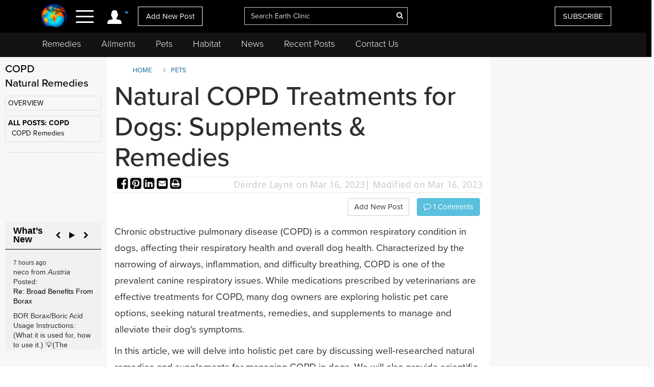

--- FILE ---
content_type: text/html; charset=utf-8
request_url: https://www.google.com/recaptcha/api2/aframe
body_size: 269
content:
<!DOCTYPE HTML><html><head><meta http-equiv="content-type" content="text/html; charset=UTF-8"></head><body><script nonce="FkK73iGjHf8lzCcHueYJXQ">/** Anti-fraud and anti-abuse applications only. See google.com/recaptcha */ try{var clients={'sodar':'https://pagead2.googlesyndication.com/pagead/sodar?'};window.addEventListener("message",function(a){try{if(a.source===window.parent){var b=JSON.parse(a.data);var c=clients[b['id']];if(c){var d=document.createElement('img');d.src=c+b['params']+'&rc='+(localStorage.getItem("rc::a")?sessionStorage.getItem("rc::b"):"");window.document.body.appendChild(d);sessionStorage.setItem("rc::e",parseInt(sessionStorage.getItem("rc::e")||0)+1);localStorage.setItem("rc::h",'1769549409903');}}}catch(b){}});window.parent.postMessage("_grecaptcha_ready", "*");}catch(b){}</script></body></html>